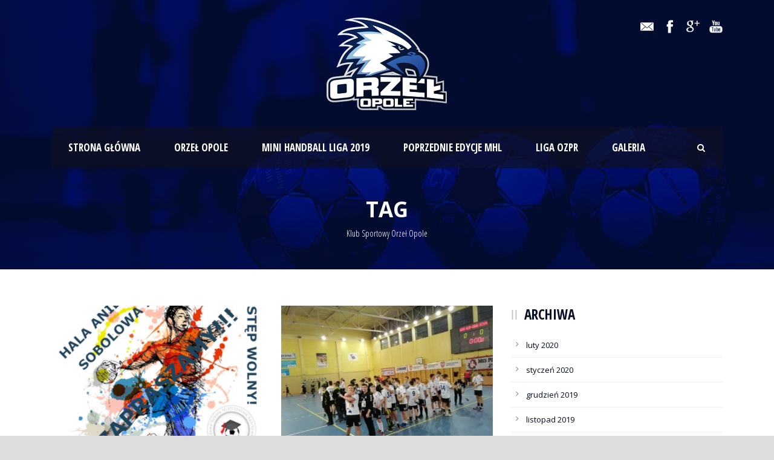

--- FILE ---
content_type: text/html; charset=UTF-8
request_url: https://orzelopole.pl/tag/klub-sportowy-orzel-opole/
body_size: 11522
content:
<!DOCTYPE html>
<!--[if IE 7]><html class="ie ie7 ltie8 ltie9" lang="pl-PL"
 xmlns:fb="http://ogp.me/ns/fb#"><![endif]-->
<!--[if IE 8]><html class="ie ie8 ltie9" lang="pl-PL"
 xmlns:fb="http://ogp.me/ns/fb#"><![endif]-->
<!--[if !(IE 7) | !(IE 8)  ]><!-->
<html lang="pl-PL"
 xmlns:fb="http://ogp.me/ns/fb#">
<!--<![endif]-->

<head>
	<meta charset="UTF-8" />
	<meta name="viewport" content="initial-scale = 1.0" />	<title>Orzeł Opole &#8211; Opolski klub piłki ręcznej  Archiwa: Klub Sportowy Orzeł Opole - Orzeł Opole - Opolski klub piłki ręcznej</title>
	<link rel="pingback" href="https://orzelopole.pl/xmlrpc.php" />
	
	<meta name='robots' content='index, follow, max-image-preview:large, max-snippet:-1, max-video-preview:-1' />

	<!-- This site is optimized with the Yoast SEO plugin v23.1 - https://yoast.com/wordpress/plugins/seo/ -->
	<link rel="canonical" href="https://orzelopole.pl/tag/klub-sportowy-orzel-opole/" />
	<meta property="og:locale" content="pl_PL" />
	<meta property="og:type" content="article" />
	<meta property="og:title" content="Archiwa: Klub Sportowy Orzeł Opole - Orzeł Opole - Opolski klub piłki ręcznej" />
	<meta property="og:url" content="https://orzelopole.pl/tag/klub-sportowy-orzel-opole/" />
	<meta property="og:site_name" content="Orzeł Opole - Opolski klub piłki ręcznej" />
	<meta name="twitter:card" content="summary_large_image" />
	<script type="application/ld+json" class="yoast-schema-graph">{"@context":"https://schema.org","@graph":[{"@type":"CollectionPage","@id":"https://orzelopole.pl/tag/klub-sportowy-orzel-opole/","url":"https://orzelopole.pl/tag/klub-sportowy-orzel-opole/","name":"Archiwa: Klub Sportowy Orzeł Opole - Orzeł Opole - Opolski klub piłki ręcznej","isPartOf":{"@id":"https://orzelopole.pl/#website"},"primaryImageOfPage":{"@id":"https://orzelopole.pl/tag/klub-sportowy-orzel-opole/#primaryimage"},"image":{"@id":"https://orzelopole.pl/tag/klub-sportowy-orzel-opole/#primaryimage"},"thumbnailUrl":"https://orzelopole.pl/wp-content/uploads/2020/01/LODZ_2.jpg","breadcrumb":{"@id":"https://orzelopole.pl/tag/klub-sportowy-orzel-opole/#breadcrumb"},"inLanguage":"pl-PL"},{"@type":"ImageObject","inLanguage":"pl-PL","@id":"https://orzelopole.pl/tag/klub-sportowy-orzel-opole/#primaryimage","url":"https://orzelopole.pl/wp-content/uploads/2020/01/LODZ_2.jpg","contentUrl":"https://orzelopole.pl/wp-content/uploads/2020/01/LODZ_2.jpg","width":650,"height":919,"caption":"Noworoczny Turniej w Lodzi"},{"@type":"BreadcrumbList","@id":"https://orzelopole.pl/tag/klub-sportowy-orzel-opole/#breadcrumb","itemListElement":[{"@type":"ListItem","position":1,"name":"Strona główna","item":"https://orzelopole.pl/"},{"@type":"ListItem","position":2,"name":"Klub Sportowy Orzeł Opole"}]},{"@type":"WebSite","@id":"https://orzelopole.pl/#website","url":"https://orzelopole.pl/","name":"Orzeł Opole - Opolski klub piłki ręcznej","description":"Młodzieżowy klub piłki ręcznej działający w oparciu o strategię rozwoju szczypiorniaka na Opolszczyźnie.","potentialAction":[{"@type":"SearchAction","target":{"@type":"EntryPoint","urlTemplate":"https://orzelopole.pl/?s={search_term_string}"},"query-input":"required name=search_term_string"}],"inLanguage":"pl-PL"}]}</script>
	<!-- / Yoast SEO plugin. -->


<link rel='dns-prefetch' href='//fonts.googleapis.com' />
<link rel="alternate" type="application/rss+xml" title="Orzeł Opole - Opolski klub piłki ręcznej &raquo; Kanał z wpisami" href="https://orzelopole.pl/feed/" />
<link rel="alternate" type="application/rss+xml" title="Orzeł Opole - Opolski klub piłki ręcznej &raquo; Kanał z komentarzami" href="https://orzelopole.pl/comments/feed/" />
<link rel="alternate" type="application/rss+xml" title="Orzeł Opole - Opolski klub piłki ręcznej &raquo; Kanał z wpisami otagowanymi jako Klub Sportowy Orzeł Opole" href="https://orzelopole.pl/tag/klub-sportowy-orzel-opole/feed/" />
<script type="text/javascript">
/* <![CDATA[ */
window._wpemojiSettings = {"baseUrl":"https:\/\/s.w.org\/images\/core\/emoji\/15.0.3\/72x72\/","ext":".png","svgUrl":"https:\/\/s.w.org\/images\/core\/emoji\/15.0.3\/svg\/","svgExt":".svg","source":{"concatemoji":"https:\/\/orzelopole.pl\/wp-includes\/js\/wp-emoji-release.min.js?ver=6.6.4"}};
/*! This file is auto-generated */
!function(i,n){var o,s,e;function c(e){try{var t={supportTests:e,timestamp:(new Date).valueOf()};sessionStorage.setItem(o,JSON.stringify(t))}catch(e){}}function p(e,t,n){e.clearRect(0,0,e.canvas.width,e.canvas.height),e.fillText(t,0,0);var t=new Uint32Array(e.getImageData(0,0,e.canvas.width,e.canvas.height).data),r=(e.clearRect(0,0,e.canvas.width,e.canvas.height),e.fillText(n,0,0),new Uint32Array(e.getImageData(0,0,e.canvas.width,e.canvas.height).data));return t.every(function(e,t){return e===r[t]})}function u(e,t,n){switch(t){case"flag":return n(e,"\ud83c\udff3\ufe0f\u200d\u26a7\ufe0f","\ud83c\udff3\ufe0f\u200b\u26a7\ufe0f")?!1:!n(e,"\ud83c\uddfa\ud83c\uddf3","\ud83c\uddfa\u200b\ud83c\uddf3")&&!n(e,"\ud83c\udff4\udb40\udc67\udb40\udc62\udb40\udc65\udb40\udc6e\udb40\udc67\udb40\udc7f","\ud83c\udff4\u200b\udb40\udc67\u200b\udb40\udc62\u200b\udb40\udc65\u200b\udb40\udc6e\u200b\udb40\udc67\u200b\udb40\udc7f");case"emoji":return!n(e,"\ud83d\udc26\u200d\u2b1b","\ud83d\udc26\u200b\u2b1b")}return!1}function f(e,t,n){var r="undefined"!=typeof WorkerGlobalScope&&self instanceof WorkerGlobalScope?new OffscreenCanvas(300,150):i.createElement("canvas"),a=r.getContext("2d",{willReadFrequently:!0}),o=(a.textBaseline="top",a.font="600 32px Arial",{});return e.forEach(function(e){o[e]=t(a,e,n)}),o}function t(e){var t=i.createElement("script");t.src=e,t.defer=!0,i.head.appendChild(t)}"undefined"!=typeof Promise&&(o="wpEmojiSettingsSupports",s=["flag","emoji"],n.supports={everything:!0,everythingExceptFlag:!0},e=new Promise(function(e){i.addEventListener("DOMContentLoaded",e,{once:!0})}),new Promise(function(t){var n=function(){try{var e=JSON.parse(sessionStorage.getItem(o));if("object"==typeof e&&"number"==typeof e.timestamp&&(new Date).valueOf()<e.timestamp+604800&&"object"==typeof e.supportTests)return e.supportTests}catch(e){}return null}();if(!n){if("undefined"!=typeof Worker&&"undefined"!=typeof OffscreenCanvas&&"undefined"!=typeof URL&&URL.createObjectURL&&"undefined"!=typeof Blob)try{var e="postMessage("+f.toString()+"("+[JSON.stringify(s),u.toString(),p.toString()].join(",")+"));",r=new Blob([e],{type:"text/javascript"}),a=new Worker(URL.createObjectURL(r),{name:"wpTestEmojiSupports"});return void(a.onmessage=function(e){c(n=e.data),a.terminate(),t(n)})}catch(e){}c(n=f(s,u,p))}t(n)}).then(function(e){for(var t in e)n.supports[t]=e[t],n.supports.everything=n.supports.everything&&n.supports[t],"flag"!==t&&(n.supports.everythingExceptFlag=n.supports.everythingExceptFlag&&n.supports[t]);n.supports.everythingExceptFlag=n.supports.everythingExceptFlag&&!n.supports.flag,n.DOMReady=!1,n.readyCallback=function(){n.DOMReady=!0}}).then(function(){return e}).then(function(){var e;n.supports.everything||(n.readyCallback(),(e=n.source||{}).concatemoji?t(e.concatemoji):e.wpemoji&&e.twemoji&&(t(e.twemoji),t(e.wpemoji)))}))}((window,document),window._wpemojiSettings);
/* ]]> */
</script>
<style id='wp-emoji-styles-inline-css' type='text/css'>

	img.wp-smiley, img.emoji {
		display: inline !important;
		border: none !important;
		box-shadow: none !important;
		height: 1em !important;
		width: 1em !important;
		margin: 0 0.07em !important;
		vertical-align: -0.1em !important;
		background: none !important;
		padding: 0 !important;
	}
</style>
<link rel='stylesheet' id='wp-block-library-css' href='https://orzelopole.pl/wp-includes/css/dist/block-library/style.min.css?ver=6.6.4' type='text/css' media='all' />
<style id='classic-theme-styles-inline-css' type='text/css'>
/*! This file is auto-generated */
.wp-block-button__link{color:#fff;background-color:#32373c;border-radius:9999px;box-shadow:none;text-decoration:none;padding:calc(.667em + 2px) calc(1.333em + 2px);font-size:1.125em}.wp-block-file__button{background:#32373c;color:#fff;text-decoration:none}
</style>
<style id='global-styles-inline-css' type='text/css'>
:root{--wp--preset--aspect-ratio--square: 1;--wp--preset--aspect-ratio--4-3: 4/3;--wp--preset--aspect-ratio--3-4: 3/4;--wp--preset--aspect-ratio--3-2: 3/2;--wp--preset--aspect-ratio--2-3: 2/3;--wp--preset--aspect-ratio--16-9: 16/9;--wp--preset--aspect-ratio--9-16: 9/16;--wp--preset--color--black: #000000;--wp--preset--color--cyan-bluish-gray: #abb8c3;--wp--preset--color--white: #ffffff;--wp--preset--color--pale-pink: #f78da7;--wp--preset--color--vivid-red: #cf2e2e;--wp--preset--color--luminous-vivid-orange: #ff6900;--wp--preset--color--luminous-vivid-amber: #fcb900;--wp--preset--color--light-green-cyan: #7bdcb5;--wp--preset--color--vivid-green-cyan: #00d084;--wp--preset--color--pale-cyan-blue: #8ed1fc;--wp--preset--color--vivid-cyan-blue: #0693e3;--wp--preset--color--vivid-purple: #9b51e0;--wp--preset--gradient--vivid-cyan-blue-to-vivid-purple: linear-gradient(135deg,rgba(6,147,227,1) 0%,rgb(155,81,224) 100%);--wp--preset--gradient--light-green-cyan-to-vivid-green-cyan: linear-gradient(135deg,rgb(122,220,180) 0%,rgb(0,208,130) 100%);--wp--preset--gradient--luminous-vivid-amber-to-luminous-vivid-orange: linear-gradient(135deg,rgba(252,185,0,1) 0%,rgba(255,105,0,1) 100%);--wp--preset--gradient--luminous-vivid-orange-to-vivid-red: linear-gradient(135deg,rgba(255,105,0,1) 0%,rgb(207,46,46) 100%);--wp--preset--gradient--very-light-gray-to-cyan-bluish-gray: linear-gradient(135deg,rgb(238,238,238) 0%,rgb(169,184,195) 100%);--wp--preset--gradient--cool-to-warm-spectrum: linear-gradient(135deg,rgb(74,234,220) 0%,rgb(151,120,209) 20%,rgb(207,42,186) 40%,rgb(238,44,130) 60%,rgb(251,105,98) 80%,rgb(254,248,76) 100%);--wp--preset--gradient--blush-light-purple: linear-gradient(135deg,rgb(255,206,236) 0%,rgb(152,150,240) 100%);--wp--preset--gradient--blush-bordeaux: linear-gradient(135deg,rgb(254,205,165) 0%,rgb(254,45,45) 50%,rgb(107,0,62) 100%);--wp--preset--gradient--luminous-dusk: linear-gradient(135deg,rgb(255,203,112) 0%,rgb(199,81,192) 50%,rgb(65,88,208) 100%);--wp--preset--gradient--pale-ocean: linear-gradient(135deg,rgb(255,245,203) 0%,rgb(182,227,212) 50%,rgb(51,167,181) 100%);--wp--preset--gradient--electric-grass: linear-gradient(135deg,rgb(202,248,128) 0%,rgb(113,206,126) 100%);--wp--preset--gradient--midnight: linear-gradient(135deg,rgb(2,3,129) 0%,rgb(40,116,252) 100%);--wp--preset--font-size--small: 13px;--wp--preset--font-size--medium: 20px;--wp--preset--font-size--large: 36px;--wp--preset--font-size--x-large: 42px;--wp--preset--spacing--20: 0.44rem;--wp--preset--spacing--30: 0.67rem;--wp--preset--spacing--40: 1rem;--wp--preset--spacing--50: 1.5rem;--wp--preset--spacing--60: 2.25rem;--wp--preset--spacing--70: 3.38rem;--wp--preset--spacing--80: 5.06rem;--wp--preset--shadow--natural: 6px 6px 9px rgba(0, 0, 0, 0.2);--wp--preset--shadow--deep: 12px 12px 50px rgba(0, 0, 0, 0.4);--wp--preset--shadow--sharp: 6px 6px 0px rgba(0, 0, 0, 0.2);--wp--preset--shadow--outlined: 6px 6px 0px -3px rgba(255, 255, 255, 1), 6px 6px rgba(0, 0, 0, 1);--wp--preset--shadow--crisp: 6px 6px 0px rgba(0, 0, 0, 1);}:where(.is-layout-flex){gap: 0.5em;}:where(.is-layout-grid){gap: 0.5em;}body .is-layout-flex{display: flex;}.is-layout-flex{flex-wrap: wrap;align-items: center;}.is-layout-flex > :is(*, div){margin: 0;}body .is-layout-grid{display: grid;}.is-layout-grid > :is(*, div){margin: 0;}:where(.wp-block-columns.is-layout-flex){gap: 2em;}:where(.wp-block-columns.is-layout-grid){gap: 2em;}:where(.wp-block-post-template.is-layout-flex){gap: 1.25em;}:where(.wp-block-post-template.is-layout-grid){gap: 1.25em;}.has-black-color{color: var(--wp--preset--color--black) !important;}.has-cyan-bluish-gray-color{color: var(--wp--preset--color--cyan-bluish-gray) !important;}.has-white-color{color: var(--wp--preset--color--white) !important;}.has-pale-pink-color{color: var(--wp--preset--color--pale-pink) !important;}.has-vivid-red-color{color: var(--wp--preset--color--vivid-red) !important;}.has-luminous-vivid-orange-color{color: var(--wp--preset--color--luminous-vivid-orange) !important;}.has-luminous-vivid-amber-color{color: var(--wp--preset--color--luminous-vivid-amber) !important;}.has-light-green-cyan-color{color: var(--wp--preset--color--light-green-cyan) !important;}.has-vivid-green-cyan-color{color: var(--wp--preset--color--vivid-green-cyan) !important;}.has-pale-cyan-blue-color{color: var(--wp--preset--color--pale-cyan-blue) !important;}.has-vivid-cyan-blue-color{color: var(--wp--preset--color--vivid-cyan-blue) !important;}.has-vivid-purple-color{color: var(--wp--preset--color--vivid-purple) !important;}.has-black-background-color{background-color: var(--wp--preset--color--black) !important;}.has-cyan-bluish-gray-background-color{background-color: var(--wp--preset--color--cyan-bluish-gray) !important;}.has-white-background-color{background-color: var(--wp--preset--color--white) !important;}.has-pale-pink-background-color{background-color: var(--wp--preset--color--pale-pink) !important;}.has-vivid-red-background-color{background-color: var(--wp--preset--color--vivid-red) !important;}.has-luminous-vivid-orange-background-color{background-color: var(--wp--preset--color--luminous-vivid-orange) !important;}.has-luminous-vivid-amber-background-color{background-color: var(--wp--preset--color--luminous-vivid-amber) !important;}.has-light-green-cyan-background-color{background-color: var(--wp--preset--color--light-green-cyan) !important;}.has-vivid-green-cyan-background-color{background-color: var(--wp--preset--color--vivid-green-cyan) !important;}.has-pale-cyan-blue-background-color{background-color: var(--wp--preset--color--pale-cyan-blue) !important;}.has-vivid-cyan-blue-background-color{background-color: var(--wp--preset--color--vivid-cyan-blue) !important;}.has-vivid-purple-background-color{background-color: var(--wp--preset--color--vivid-purple) !important;}.has-black-border-color{border-color: var(--wp--preset--color--black) !important;}.has-cyan-bluish-gray-border-color{border-color: var(--wp--preset--color--cyan-bluish-gray) !important;}.has-white-border-color{border-color: var(--wp--preset--color--white) !important;}.has-pale-pink-border-color{border-color: var(--wp--preset--color--pale-pink) !important;}.has-vivid-red-border-color{border-color: var(--wp--preset--color--vivid-red) !important;}.has-luminous-vivid-orange-border-color{border-color: var(--wp--preset--color--luminous-vivid-orange) !important;}.has-luminous-vivid-amber-border-color{border-color: var(--wp--preset--color--luminous-vivid-amber) !important;}.has-light-green-cyan-border-color{border-color: var(--wp--preset--color--light-green-cyan) !important;}.has-vivid-green-cyan-border-color{border-color: var(--wp--preset--color--vivid-green-cyan) !important;}.has-pale-cyan-blue-border-color{border-color: var(--wp--preset--color--pale-cyan-blue) !important;}.has-vivid-cyan-blue-border-color{border-color: var(--wp--preset--color--vivid-cyan-blue) !important;}.has-vivid-purple-border-color{border-color: var(--wp--preset--color--vivid-purple) !important;}.has-vivid-cyan-blue-to-vivid-purple-gradient-background{background: var(--wp--preset--gradient--vivid-cyan-blue-to-vivid-purple) !important;}.has-light-green-cyan-to-vivid-green-cyan-gradient-background{background: var(--wp--preset--gradient--light-green-cyan-to-vivid-green-cyan) !important;}.has-luminous-vivid-amber-to-luminous-vivid-orange-gradient-background{background: var(--wp--preset--gradient--luminous-vivid-amber-to-luminous-vivid-orange) !important;}.has-luminous-vivid-orange-to-vivid-red-gradient-background{background: var(--wp--preset--gradient--luminous-vivid-orange-to-vivid-red) !important;}.has-very-light-gray-to-cyan-bluish-gray-gradient-background{background: var(--wp--preset--gradient--very-light-gray-to-cyan-bluish-gray) !important;}.has-cool-to-warm-spectrum-gradient-background{background: var(--wp--preset--gradient--cool-to-warm-spectrum) !important;}.has-blush-light-purple-gradient-background{background: var(--wp--preset--gradient--blush-light-purple) !important;}.has-blush-bordeaux-gradient-background{background: var(--wp--preset--gradient--blush-bordeaux) !important;}.has-luminous-dusk-gradient-background{background: var(--wp--preset--gradient--luminous-dusk) !important;}.has-pale-ocean-gradient-background{background: var(--wp--preset--gradient--pale-ocean) !important;}.has-electric-grass-gradient-background{background: var(--wp--preset--gradient--electric-grass) !important;}.has-midnight-gradient-background{background: var(--wp--preset--gradient--midnight) !important;}.has-small-font-size{font-size: var(--wp--preset--font-size--small) !important;}.has-medium-font-size{font-size: var(--wp--preset--font-size--medium) !important;}.has-large-font-size{font-size: var(--wp--preset--font-size--large) !important;}.has-x-large-font-size{font-size: var(--wp--preset--font-size--x-large) !important;}
:where(.wp-block-post-template.is-layout-flex){gap: 1.25em;}:where(.wp-block-post-template.is-layout-grid){gap: 1.25em;}
:where(.wp-block-columns.is-layout-flex){gap: 2em;}:where(.wp-block-columns.is-layout-grid){gap: 2em;}
:root :where(.wp-block-pullquote){font-size: 1.5em;line-height: 1.6;}
</style>
<link rel='stylesheet' id='contact-form-7-css' href='https://orzelopole.pl/wp-content/plugins/contact-form-7/includes/css/styles.css?ver=5.9.8' type='text/css' media='all' />
<link rel='stylesheet' id='dashicons-css' href='https://orzelopole.pl/wp-includes/css/dashicons.min.css?ver=6.6.4' type='text/css' media='all' />
<link rel='stylesheet' id='sportspress-general-css' href='//orzelopole.pl/wp-content/plugins/sportspress/assets/css/sportspress.css?ver=2.7.22' type='text/css' media='all' />
<link rel='stylesheet' id='sportspress-icons-css' href='//orzelopole.pl/wp-content/plugins/sportspress/assets/css/icons.css?ver=2.7' type='text/css' media='all' />
<link rel='stylesheet' id='sportspress-roboto-css' href='//fonts.googleapis.com/css?family=Roboto%3A400%2C500&#038;subset=cyrillic%2Ccyrillic-ext%2Cgreek%2Cgreek-ext%2Clatin-ext%2Cvietnamese&#038;ver=2.7' type='text/css' media='all' />
<link rel='stylesheet' id='sportspress-style-css' href='//orzelopole.pl/wp-content/plugins/sportspress/assets/css/sportspress-style.css?ver=2.7' type='text/css' media='all' />
<link rel='stylesheet' id='sportspress-style-ltr-css' href='//orzelopole.pl/wp-content/plugins/sportspress/assets/css/sportspress-style-ltr.css?ver=2.7' type='text/css' media='all' />
<link rel='stylesheet' id='style-css' href='https://orzelopole.pl/wp-content/themes/realsoccer/style.css?ver=6.6.4' type='text/css' media='all' />
<link rel='stylesheet' id='Open-Sans-Condensed-google-font-css' href='https://fonts.googleapis.com/css?family=Open+Sans+Condensed%3A300%2C300italic%2C700&#038;subset=greek%2Ccyrillic-ext%2Ccyrillic%2Clatin%2Clatin-ext%2Cvietnamese%2Cgreek-ext&#038;ver=6.6.4' type='text/css' media='all' />
<link rel='stylesheet' id='Open-Sans-google-font-css' href='https://fonts.googleapis.com/css?family=Open+Sans%3A300%2C300italic%2Cregular%2Citalic%2C600%2C600italic%2C700%2C700italic%2C800%2C800italic&#038;subset=greek%2Ccyrillic-ext%2Ccyrillic%2Clatin%2Clatin-ext%2Cvietnamese%2Cgreek-ext&#038;ver=6.6.4' type='text/css' media='all' />
<link rel='stylesheet' id='ABeeZee-google-font-css' href='https://fonts.googleapis.com/css?family=ABeeZee%3Aregular%2Citalic&#038;subset=latin&#038;ver=6.6.4' type='text/css' media='all' />
<link rel='stylesheet' id='superfish-css' href='https://orzelopole.pl/wp-content/themes/realsoccer/plugins/superfish/css/superfish.css?ver=6.6.4' type='text/css' media='all' />
<link rel='stylesheet' id='dlmenu-css' href='https://orzelopole.pl/wp-content/themes/realsoccer/plugins/dl-menu/component.css?ver=6.6.4' type='text/css' media='all' />
<link rel='stylesheet' id='font-awesome-css' href='https://orzelopole.pl/wp-content/themes/realsoccer/plugins/font-awesome/css/font-awesome.min.css?ver=6.6.4' type='text/css' media='all' />
<!--[if lt IE 8]>
<link rel='stylesheet' id='font-awesome-ie7-css' href='https://orzelopole.pl/wp-content/themes/realsoccer/plugins/font-awesome/css/font-awesome-ie7.min.css?ver=6.6.4' type='text/css' media='all' />
<![endif]-->
<link rel='stylesheet' id='jquery-fancybox-css' href='https://orzelopole.pl/wp-content/themes/realsoccer/plugins/fancybox/jquery.fancybox.css?ver=6.6.4' type='text/css' media='all' />
<link rel='stylesheet' id='realsoccer_flexslider-css' href='https://orzelopole.pl/wp-content/themes/realsoccer/plugins/flexslider/flexslider.css?ver=6.6.4' type='text/css' media='all' />
<link rel='stylesheet' id='style-responsive-css' href='https://orzelopole.pl/wp-content/themes/realsoccer/stylesheet/style-responsive.css?ver=6.6.4' type='text/css' media='all' />
<link rel='stylesheet' id='style-custom-css' href='https://orzelopole.pl/wp-content/themes/realsoccer/stylesheet/style-custom.css?ver=6.6.4' type='text/css' media='all' />
<link rel='stylesheet' id='ms-main-css' href='https://orzelopole.pl/wp-content/plugins/masterslider/public/assets/css/masterslider.main.css?ver=2.25.4' type='text/css' media='all' />
<link rel='stylesheet' id='ms-custom-css' href='https://orzelopole.pl/wp-content/uploads/masterslider/custom.css?ver=4.2' type='text/css' media='all' />
<style type="text/css"> /* SportsPress Frontend CSS */ .sp-event-calendar tbody td a,.sp-event-calendar tbody td a:hover{background: none;}.sp-data-table th,.sp-calendar th,.sp-data-table tfoot,.sp-calendar tfoot,.sp-button,.sp-heading{background:#0e2440 !important}.sp-calendar tbody a{color:#0e2440 !important}.sp-data-table tbody,.sp-calendar tbody{background: #eae5e0 !important}.sp-data-table tbody,.sp-calendar tbody{color: #0e2440 !important}.sp-data-table th,.sp-data-table th a,.sp-data-table tfoot,.sp-data-table tfoot a,.sp-calendar th,.sp-calendar th a,.sp-calendar tfoot,.sp-calendar tfoot a,.sp-button,.sp-heading{color: #ffffff !important}.sp-data-table tbody a,.sp-data-table tbody a:hover,.sp-calendar tbody a:focus{color: #2b6291 !important}.sp-highlight,.sp-calendar td#today{background: #fffffe !important}.sp-data-table th,.sp-template-countdown .sp-event-venue,.sp-template-countdown .sp-event-league,.sp-template-gallery .gallery-caption{background:#0e2440 !important}.sp-data-table th,.sp-template-countdown .sp-event-venue,.sp-template-countdown .sp-event-league,.sp-template-gallery .gallery-caption{border-color:#000a26 !important}.sp-table-caption,.sp-data-table,.sp-data-table tfoot,.sp-template .sp-view-all-link,.sp-template-gallery .sp-gallery-group-name,.sp-template-gallery .sp-gallery-wrapper,.sp-template-countdown .sp-event-name,.sp-countdown time,.sp-template-details dl,.sp-event-statistics .sp-statistic-bar,.sp-tournament-bracket .sp-team-name,.sp-profile-selector{background:#eae5e0 !important}.sp-table-caption,.sp-data-table,.sp-data-table td,.sp-template .sp-view-all-link,.sp-template-gallery .sp-gallery-group-name,.sp-template-gallery .sp-gallery-wrapper,.sp-template-countdown .sp-event-name,.sp-countdown time,.sp-countdown span,.sp-template-details dl,.sp-event-statistics .sp-statistic-bar,.sp-tournament-bracket thead th,.sp-tournament-bracket .sp-team-name,.sp-tournament-bracket .sp-event,.sp-profile-selector{border-color:#d0cbc6 !important}.sp-tournament-bracket .sp-team .sp-team-name:before{border-left-color:#d0cbc6 !important;border-right-color:#d0cbc6 !important}.sp-data-table .sp-highlight,.sp-data-table .highlighted td,.sp-template-scoreboard td:hover{background:#e4dfda !important}.sp-template *,.sp-data-table *,.sp-table-caption,.sp-data-table tfoot a:hover,.sp-template .sp-view-all-link a:hover,.sp-template-gallery .sp-gallery-group-name,.sp-template-details dd,.sp-template-event-logos .sp-team-result,.sp-template-event-blocks .sp-event-results,.sp-template-scoreboard a,.sp-template-scoreboard a:hover,.sp-tournament-bracket,.sp-tournament-bracket .sp-event .sp-event-title:hover,.sp-tournament-bracket .sp-event .sp-event-title:hover *{color:#0e2440 !important}.sp-template .sp-view-all-link a,.sp-countdown span small,.sp-template-event-calendar tfoot a,.sp-template-event-blocks .sp-event-date,.sp-template-details dt,.sp-template-scoreboard .sp-scoreboard-date,.sp-tournament-bracket th,.sp-tournament-bracket .sp-event .sp-event-title,.sp-template-scoreboard .sp-scoreboard-date,.sp-tournament-bracket .sp-event .sp-event-title *{color:rgba(14,36,64,0.5) !important}.sp-data-table th,.sp-template-countdown .sp-event-venue,.sp-template-countdown .sp-event-league,.sp-template-gallery .gallery-item a,.sp-template-gallery .gallery-caption,.sp-template-scoreboard .sp-scoreboard-nav,.sp-tournament-bracket .sp-team-name:hover,.sp-tournament-bracket thead th,.sp-tournament-bracket .sp-heading{color:#ffffff !important}.sp-template a,.sp-data-table a,.sp-tab-menu-item-active a, .sp-tab-menu-item-active a:hover,.sp-template .sp-message{color:#2b6291 !important}.sp-template-gallery .gallery-caption strong,.sp-tournament-bracket .sp-team-name:hover,.sp-template-scoreboard .sp-scoreboard-nav,.sp-tournament-bracket .sp-heading{background:#2b6291 !important}.sp-tournament-bracket .sp-team-name:hover,.sp-tournament-bracket .sp-heading,.sp-tab-menu-item-active a, .sp-tab-menu-item-active a:hover,.sp-template .sp-message{border-color:#2b6291 !important}</style><script type="text/javascript" src="https://orzelopole.pl/wp-includes/js/jquery/jquery.min.js?ver=3.7.1" id="jquery-core-js"></script>
<script type="text/javascript" src="https://orzelopole.pl/wp-includes/js/jquery/jquery-migrate.min.js?ver=3.4.1" id="jquery-migrate-js"></script>
<script type="text/javascript" src="https://orzelopole.pl/wp-content/plugins/wp-retina-2x/app/picturefill.min.js?ver=1720435295" id="wr2x-picturefill-js-js"></script>
<link rel="EditURI" type="application/rsd+xml" title="RSD" href="https://orzelopole.pl/xmlrpc.php?rsd" />
<meta property="fb:app_id" content="436723769855090"/><script>var ms_grabbing_curosr='https://orzelopole.pl/wp-content/plugins/masterslider/public/assets/css/common/grabbing.cur',ms_grab_curosr='https://orzelopole.pl/wp-content/plugins/masterslider/public/assets/css/common/grab.cur';</script>
<meta name="generator" content="MasterSlider 2.25.4 - Responsive Touch Image Slider" />
<link rel="shortcut icon" href="https://orzelopole.pl/wp-content/uploads/2015/11/favico.png" type="image/x-icon" /><!-- load the script for older ie version -->
<!--[if lt IE 9]>
<script src="https://orzelopole.pl/wp-content/themes/realsoccer/javascript/html5.js" type="text/javascript"></script>
<script src="https://orzelopole.pl/wp-content/themes/realsoccer/plugins/easy-pie-chart/excanvas.js" type="text/javascript"></script>
<![endif]-->
<style type="text/css">.recentcomments a{display:inline !important;padding:0 !important;margin:0 !important;}</style></head>

<body data-rsssl=1 class="archive tag tag-klub-sportowy-orzel-opole tag-503 _masterslider _msp_version_2.25.4">
<div class="body-wrapper  float-menu realsoccer-header-style-1" data-home="https://orzelopole.pl" >
		<header class="gdlr-header-wrapper "  >
		<!-- top navigation -->
				<div class="top-navigation-wrapper">
			<div class="top-navigation-container container">
				<div class="top-navigation-left">
					<div class="top-navigation-left-text">
					<!--<a href="http://www.pegosa.pl/"><img src="https://orzelopole.pl/top-bar/pego.png" alt="agencja marketingu pego opole" /></a><a href="http://www.predatorsport.pl"><img src="https://orzelopole.pl/top-bar/predator.png" alt="stroje do piłki recznej predator" /></a>-->					</div>
				</div>
				<div class="top-navigation-right">
					<div class="top-social-wrapper">
						<div class="social-icon">
<a href="mailto:kontakt@orzelopole.pl" target="_blank" >
<img width="32" height="32" src="https://orzelopole.pl/wp-content/themes/realsoccer/images/light/social-icon/email.png" alt="Email" />
</a>
</div>
<div class="social-icon">
<a href="https://www.facebook.com/KlubOrzelOpole/" target="_blank" >
<img width="32" height="32" src="https://orzelopole.pl/wp-content/themes/realsoccer/images/light/social-icon/facebook.png" alt="Facebook" />
</a>
</div>
<div class="social-icon">
<a href="https://plus.google.com/u/0/117524711901485528552" target="_blank" >
<img width="32" height="32" src="https://orzelopole.pl/wp-content/themes/realsoccer/images/light/social-icon/google-plus.png" alt="Google Plus" />
</a>
</div>
<div class="social-icon">
<a href="https://www.youtube.com/channel/UCDtIGDxTvsiaa0RUulLngYA" target="_blank" >
<img width="32" height="32" src="https://orzelopole.pl/wp-content/themes/realsoccer/images/light/social-icon/youtube.png" alt="Youtube" />
</a>
</div>
<div class="clear"></div>					</div>						
				</div>
				<div class="clear"></div>
			</div>
		</div>
				
		<!-- logo -->
		<div class="gdlr-header-inner">
			<div class="gdlr-header-container container">
				<!-- logo -->
				<div class="gdlr-logo">
					<a href="https://orzelopole.pl" >
						<img src="https://orzelopole.pl/wp-content/uploads/2015/11/logo-orzel-opole1.png" alt="orzel opole" width="244" height="154" />						
					</a>
					<div class="gdlr-responsive-navigation dl-menuwrapper" id="gdlr-responsive-navigation" ><button class="dl-trigger">Open Menu</button><ul id="menu-menu-glowne" class="dl-menu gdlr-main-mobile-menu"><li id="menu-item-3700" class="menu-item menu-item-type-post_type menu-item-object-page menu-item-home menu-item-3700"><a href="https://orzelopole.pl/">Strona główna</a></li>
<li id="menu-item-4007" class="menu-item menu-item-type-post_type menu-item-object-page menu-item-has-children menu-item-4007"><a href="https://orzelopole.pl/akademia-orzel-opole/">Orzeł Opole</a>
<ul class="dl-submenu">
	<li id="menu-item-6338" class="menu-item menu-item-type-post_type menu-item-object-page menu-item-6338"><a href="https://orzelopole.pl/akademia-orzel-opole/zawodnicy/">Zawodnicy</a></li>
	<li id="menu-item-6349" class="menu-item menu-item-type-post_type menu-item-object-page menu-item-6349"><a href="https://orzelopole.pl/akademia-orzel-opole/sztab-trenerski/">Sztab trenerski</a></li>
</ul>
</li>
<li id="menu-item-8628" class="menu-item menu-item-type-post_type menu-item-object-page menu-item-has-children menu-item-8628"><a href="https://orzelopole.pl/mini-handball-liga-2019/">Mini Handball Liga 2019</a>
<ul class="dl-submenu">
	<li id="menu-item-8630" class="menu-item menu-item-type-post_type menu-item-object-page menu-item-8630"><a href="https://orzelopole.pl/mini-handball-liga-2019/">Mini Handball Liga 2019</a></li>
	<li id="menu-item-8629" class="menu-item menu-item-type-post_type menu-item-object-page menu-item-8629"><a href="https://orzelopole.pl/mini-handball-liga-2019/kalendarz-wyniki-edycja-2019/">Kalendarz i wyniki – edycja 2019</a></li>
</ul>
</li>
<li id="menu-item-6036" class="menu-item menu-item-type-post_type menu-item-object-page menu-item-has-children menu-item-6036"><a href="https://orzelopole.pl/poprzednie-edycje-mhl/">Poprzednie edycje MHL</a>
<ul class="dl-submenu">
	<li id="menu-item-7843" class="menu-item menu-item-type-post_type menu-item-object-page menu-item-has-children menu-item-7843"><a href="https://orzelopole.pl/mini-handball-liga-2018/">Edycja 2018</a>
	<ul class="dl-submenu">
		<li id="menu-item-7848" class="menu-item menu-item-type-post_type menu-item-object-page menu-item-7848"><a href="https://orzelopole.pl/mini-handball-liga-2018/">Mini Handball Liga 2018</a></li>
		<li id="menu-item-7851" class="menu-item menu-item-type-post_type menu-item-object-page menu-item-7851"><a href="https://orzelopole.pl/mini-handball-liga-2018/kalendarz-wyniki-edycja-2018/">Kalendarz i wyniki – edycja 2018</a></li>
	</ul>
</li>
	<li id="menu-item-7841" class="menu-item menu-item-type-post_type menu-item-object-page menu-item-has-children menu-item-7841"><a href="https://orzelopole.pl/poprzednie-edycje-mhl/mini-handball-liga-2017/">Edycja 2017</a>
	<ul class="dl-submenu">
		<li id="menu-item-7839" class="menu-item menu-item-type-post_type menu-item-object-page menu-item-7839"><a href="https://orzelopole.pl/poprzednie-edycje-mhl/mini-handball-liga-2017/">Mini Handball Liga 2017</a></li>
		<li id="menu-item-7840" class="menu-item menu-item-type-post_type menu-item-object-page menu-item-7840"><a href="https://orzelopole.pl/poprzednie-edycje-mhl/mini-handball-liga-2017/kalendarz-i-wyniki/">Kalendarz i wyniki – edycja 2017</a></li>
	</ul>
</li>
	<li id="menu-item-6037" class="menu-item menu-item-type-post_type menu-item-object-page menu-item-has-children menu-item-6037"><a href="https://orzelopole.pl/poprzednie-edycje-mhl/pego-mini-handball-liga-2016/">Edycja 2016</a>
	<ul class="dl-submenu">
		<li id="menu-item-4010" class="menu-item menu-item-type-post_type menu-item-object-page menu-item-4010"><a href="https://orzelopole.pl/poprzednie-edycje-mhl/pego-mini-handball-liga-2016/">PEGO Mini Handball Liga – edycja 2016</a></li>
		<li id="menu-item-6237" class="menu-item menu-item-type-post_type menu-item-object-page menu-item-6237"><a href="https://orzelopole.pl/poprzednie-edycje-mhl/pego-mini-handball-liga-2016/tabela-i-wyniki-edycja-2016/">Tabela i wyniki – edycja – 2016</a></li>
	</ul>
</li>
</ul>
</li>
<li id="menu-item-6026" class="menu-item menu-item-type-post_type menu-item-object-page menu-item-has-children menu-item-6026"><a href="https://orzelopole.pl/liga-ozpr/">Liga OZPR</a>
<ul class="dl-submenu">
	<li id="menu-item-7824" class="menu-item menu-item-type-post_type menu-item-object-page menu-item-7824"><a href="https://orzelopole.pl/liga-ozpr/liga-ozpr-2017-2018-dzieci/">Liga OZPR – 2017/2018 – dzieci</a></li>
	<li id="menu-item-7823" class="menu-item menu-item-type-post_type menu-item-object-page menu-item-7823"><a href="https://orzelopole.pl/liga-ozpr/liga-ozpr-2017-2018-mlodzik/">Liga OZPR – 2017/2018 – młodzik</a></li>
	<li id="menu-item-6238" class="menu-item menu-item-type-post_type menu-item-object-page menu-item-6238"><a href="https://orzelopole.pl/liga-ozpr/liga-ozpr-sezon-20162017/">Liga OZPR – 2016/2017</a></li>
	<li id="menu-item-6239" class="menu-item menu-item-type-post_type menu-item-object-page menu-item-6239"><a href="https://orzelopole.pl/liga-ozpr/liga-ozpr-sezon-20152016/">Liga OZPR – 2015/2016</a></li>
</ul>
</li>
<li id="menu-item-4637" class="menu-item menu-item-type-post_type menu-item-object-page menu-item-4637"><a href="https://orzelopole.pl/galeria/">Galeria</a></li>
</ul></div>						
				</div>
				
				<!-- navigation -->
				<div class="gdlr-navigation-wrapper"><div class="gdlr-navigation-container container"><nav class="gdlr-navigation" id="gdlr-main-navigation" role="navigation"><ul id="menu-menu-glowne-1" class="sf-menu gdlr-main-menu"><li  class="menu-item menu-item-type-post_type menu-item-object-page menu-item-home menu-item-3700menu-item menu-item-type-post_type menu-item-object-page menu-item-home menu-item-3700 gdlr-normal-menu"><a href="https://orzelopole.pl/">Strona główna</a></li>
<li  class="menu-item menu-item-type-post_type menu-item-object-page menu-item-has-children menu-item-4007menu-item menu-item-type-post_type menu-item-object-page menu-item-has-children menu-item-4007 gdlr-normal-menu"><a href="https://orzelopole.pl/akademia-orzel-opole/">Orzeł Opole</a>
<ul class="sub-menu">
	<li  class="menu-item menu-item-type-post_type menu-item-object-page menu-item-6338"><a href="https://orzelopole.pl/akademia-orzel-opole/zawodnicy/">Zawodnicy</a></li>
	<li  class="menu-item menu-item-type-post_type menu-item-object-page menu-item-6349"><a href="https://orzelopole.pl/akademia-orzel-opole/sztab-trenerski/">Sztab trenerski</a></li>
</ul>
</li>
<li  class="menu-item menu-item-type-post_type menu-item-object-page menu-item-has-children menu-item-8628menu-item menu-item-type-post_type menu-item-object-page menu-item-has-children menu-item-8628 gdlr-normal-menu"><a href="https://orzelopole.pl/mini-handball-liga-2019/">Mini Handball Liga 2019</a>
<ul class="sub-menu">
	<li  class="menu-item menu-item-type-post_type menu-item-object-page menu-item-8630"><a href="https://orzelopole.pl/mini-handball-liga-2019/">Mini Handball Liga 2019</a></li>
	<li  class="menu-item menu-item-type-post_type menu-item-object-page menu-item-8629"><a href="https://orzelopole.pl/mini-handball-liga-2019/kalendarz-wyniki-edycja-2019/">Kalendarz i wyniki – edycja 2019</a></li>
</ul>
</li>
<li  class="menu-item menu-item-type-post_type menu-item-object-page menu-item-has-children menu-item-6036menu-item menu-item-type-post_type menu-item-object-page menu-item-has-children menu-item-6036 gdlr-normal-menu"><a href="https://orzelopole.pl/poprzednie-edycje-mhl/">Poprzednie edycje MHL</a>
<ul class="sub-menu">
	<li  class="menu-item menu-item-type-post_type menu-item-object-page menu-item-has-children menu-item-7843"><a href="https://orzelopole.pl/mini-handball-liga-2018/">Edycja 2018</a>
	<ul class="sub-menu">
		<li  class="menu-item menu-item-type-post_type menu-item-object-page menu-item-7848"><a href="https://orzelopole.pl/mini-handball-liga-2018/">Mini Handball Liga 2018</a></li>
		<li  class="menu-item menu-item-type-post_type menu-item-object-page menu-item-7851"><a href="https://orzelopole.pl/mini-handball-liga-2018/kalendarz-wyniki-edycja-2018/">Kalendarz i wyniki – edycja 2018</a></li>
	</ul>
</li>
	<li  class="menu-item menu-item-type-post_type menu-item-object-page menu-item-has-children menu-item-7841"><a href="https://orzelopole.pl/poprzednie-edycje-mhl/mini-handball-liga-2017/">Edycja 2017</a>
	<ul class="sub-menu">
		<li  class="menu-item menu-item-type-post_type menu-item-object-page menu-item-7839"><a href="https://orzelopole.pl/poprzednie-edycje-mhl/mini-handball-liga-2017/">Mini Handball Liga 2017</a></li>
		<li  class="menu-item menu-item-type-post_type menu-item-object-page menu-item-7840"><a href="https://orzelopole.pl/poprzednie-edycje-mhl/mini-handball-liga-2017/kalendarz-i-wyniki/">Kalendarz i wyniki – edycja 2017</a></li>
	</ul>
</li>
	<li  class="menu-item menu-item-type-post_type menu-item-object-page menu-item-has-children menu-item-6037"><a href="https://orzelopole.pl/poprzednie-edycje-mhl/pego-mini-handball-liga-2016/">Edycja 2016</a>
	<ul class="sub-menu">
		<li  class="menu-item menu-item-type-post_type menu-item-object-page menu-item-4010"><a href="https://orzelopole.pl/poprzednie-edycje-mhl/pego-mini-handball-liga-2016/">PEGO Mini Handball Liga – edycja 2016</a></li>
		<li  class="menu-item menu-item-type-post_type menu-item-object-page menu-item-6237"><a href="https://orzelopole.pl/poprzednie-edycje-mhl/pego-mini-handball-liga-2016/tabela-i-wyniki-edycja-2016/">Tabela i wyniki – edycja – 2016</a></li>
	</ul>
</li>
</ul>
</li>
<li  class="menu-item menu-item-type-post_type menu-item-object-page menu-item-has-children menu-item-6026menu-item menu-item-type-post_type menu-item-object-page menu-item-has-children menu-item-6026 gdlr-normal-menu"><a href="https://orzelopole.pl/liga-ozpr/">Liga OZPR</a>
<ul class="sub-menu">
	<li  class="menu-item menu-item-type-post_type menu-item-object-page menu-item-7824"><a href="https://orzelopole.pl/liga-ozpr/liga-ozpr-2017-2018-dzieci/">Liga OZPR – 2017/2018 – dzieci</a></li>
	<li  class="menu-item menu-item-type-post_type menu-item-object-page menu-item-7823"><a href="https://orzelopole.pl/liga-ozpr/liga-ozpr-2017-2018-mlodzik/">Liga OZPR – 2017/2018 – młodzik</a></li>
	<li  class="menu-item menu-item-type-post_type menu-item-object-page menu-item-6238"><a href="https://orzelopole.pl/liga-ozpr/liga-ozpr-sezon-20162017/">Liga OZPR – 2016/2017</a></li>
	<li  class="menu-item menu-item-type-post_type menu-item-object-page menu-item-6239"><a href="https://orzelopole.pl/liga-ozpr/liga-ozpr-sezon-20152016/">Liga OZPR – 2015/2016</a></li>
</ul>
</li>
<li  class="menu-item menu-item-type-post_type menu-item-object-page menu-item-4637menu-item menu-item-type-post_type menu-item-object-page menu-item-4637 gdlr-normal-menu"><a href="https://orzelopole.pl/galeria/">Galeria</a></li>
</ul></nav><i class="icon-search fa fa-search gdlr-menu-search-button" id="gdlr-menu-search-button" ></i>
<div class="gdlr-menu-search" id="gdlr-menu-search">
	<form method="get" id="searchform" action="https://orzelopole.pl/">
				<div class="search-text">
			<input type="text" value="Type Keywords" name="s" autocomplete="off" data-default="Type Keywords" />
		</div>
		<input type="submit" value="" />
		<div class="clear"></div>
	</form>	
</div>	
<div class="clear"></div></div></div><div id="gdlr-header-substitute" ></div>	
				
				<div class="clear"></div>
			</div>
		</div>
		
			<div class="gdlr-page-title-wrapper">
			<div class="gdlr-page-title-container container" >
				<span class="gdlr-page-title">Tag</span>
								<h1 class="gdlr-page-caption">Klub Sportowy Orzeł Opole</h1>
							</div>	
		</div>		
			<div class="clear"></div>
	</header>

		<div class="content-wrapper"><div class="gdlr-content">

		<div class="with-sidebar-wrapper">
		<div class="with-sidebar-container container">
			<div class="with-sidebar-left eight columns">
				<div class="with-sidebar-content twelve gdlr-item-start-content columns">
					<div class="blog-item-holder"><div class="gdlr-isotope" data-type="blog" data-layout="fitRows" ><div class="clear"></div><div class="six columns"><div class="gdlr-item gdlr-blog-grid"><div class="gdlr-ux gdlr-blog-grid-ux">
<article id="post-8950" class="post-8950 post type-post status-publish format-standard has-post-thumbnail hentry category-orzel-opole tag-turniej-noworoczny tag-rocznik-2005 tag-akademia-pilki-recznej tag-rocznik-2006 tag-ogolnopolski-turniej-pilki-recznej tag-klub-sportowy-orzel-opole tag-anilana-lodz">
	<div class="gdlr-standard-style">
				<div class="gdlr-blog-thumbnail">
			<a href="https://orzelopole.pl/ogolnopolski-turniej-w-lodzi-na-otwarcie-roku-2020/"> <img src="https://orzelopole.pl/wp-content/uploads/2020/01/LODZ_2-400x300.jpg" alt="Noworoczny Turniej w Lodzi" width="400" height="300" /></a>		</div>
	
		<header class="post-header">
							<h3 class="gdlr-blog-title"><a href="https://orzelopole.pl/ogolnopolski-turniej-w-lodzi-na-otwarcie-roku-2020/">Ogólnopolski Turniej w Łodzi na otwarcie roku 2020!</a></h3>
						
			<div class="gdlr-blog-info gdlr-info"><div class="blog-info blog-date post-date updated"><i class="icon-calendar fa fa-calendar"></i><a href="https://orzelopole.pl/2020/01/03/">03 sty 2020</a></div><div class="blog-info blog-tag"><i class="icon-tag fa fa-tag"></i><a href="https://orzelopole.pl/tag/turniej-noworoczny/" rel="tag">Turniej Noworoczny</a><span class="sep">,</span> <a href="https://orzelopole.pl/tag/rocznik-2005/" rel="tag">rocznik 2005</a><span class="sep">,</span> <a href="https://orzelopole.pl/tag/akademia-pilki-recznej/" rel="tag">Akademia Piłki Ręcznej</a><span class="sep">,</span> <a href="https://orzelopole.pl/tag/rocznik-2006/" rel="tag">rocznik 2006</a><span class="sep">,</span> <a href="https://orzelopole.pl/tag/ogolnopolski-turniej-pilki-recznej/" rel="tag">Ogólnopolski Turniej Piłki Ręcznej</a><span class="sep">,</span> <a href="https://orzelopole.pl/tag/klub-sportowy-orzel-opole/" rel="tag">Klub Sportowy Orzeł Opole</a><span class="sep">,</span> <a href="https://orzelopole.pl/tag/anilana-lodz/" rel="tag">Anilana Łódź</a></div><div class="blog-info blog-author vcard author post-author"><i class="icon-user fa fa-user"></i><span class="fn"><a href="https://orzelopole.pl/author/admin2orzelopole/" title="Wpisy od @ORZELOPOLE" rel="author">@ORZELOPOLE</a></span></div><div class="clear"></div></div>	
			<div class="clear"></div>
		</header><!-- entry-header -->

		<div class="gdlr-blog-content">Po krótkiej świąteczno – noworocznej przerwie, grupy młodzieżowe Orła Opole wznowiły nie tylko treningi, ale także starty w ogólnopolskich turniejach. Przez najbliższe... <div class="clear"></div><a href="https://orzelopole.pl/ogolnopolski-turniej-w-lodzi-na-otwarcie-roku-2020/" class="excerpt-read-more">Read More</a><div class="blog-info blog-comment"><i class="icon-comments fa fa-comments"></i><a href="https://orzelopole.pl/ogolnopolski-turniej-w-lodzi-na-otwarcie-roku-2020/#respond" >0</a></div></div>	</div>
</article><!-- #post --></div></div></div><div class="six columns"><div class="gdlr-item gdlr-blog-grid"><div class="gdlr-ux gdlr-blog-grid-ux">
<article id="post-8943" class="post-8943 post type-post status-publish format-standard has-post-thumbnail hentry category-orzel-opole tag-ogolnopolski-turniej-pilki-recznej tag-klub-sportowy-orzel-opole tag-mks-poznan tag-turniej-grup-mlodziezowych tag-rocznik-2004 tag-akademia-orla-opole">
	<div class="gdlr-standard-style">
				<div class="gdlr-blog-thumbnail">
			<a href="https://orzelopole.pl/orzel-rywalizowal-z-najlepszymi-w-kraju-podczas-turnieju-w-poznaniu/"> <img alt="orzel opole" width="400" height="300" srcset="https://orzelopole.pl/wp-content/uploads/2019/12/79122683_1939571909522863_339290472079949824_n-400x300.jpg, https://orzelopole.pl/wp-content/uploads/2019/12/79122683_1939571909522863_339290472079949824_n-400x300@2x.jpg 2x" /></a>		</div>
	
		<header class="post-header">
							<h3 class="gdlr-blog-title"><a href="https://orzelopole.pl/orzel-rywalizowal-z-najlepszymi-w-kraju-podczas-turnieju-w-poznaniu/">Orzeł rywalizował z najlepszymi w kraju podczas turnieju w Poznaniu</a></h3>
						
			<div class="gdlr-blog-info gdlr-info"><div class="blog-info blog-date post-date updated"><i class="icon-calendar fa fa-calendar"></i><a href="https://orzelopole.pl/2019/12/15/">15 gru 2019</a></div><div class="blog-info blog-tag"><i class="icon-tag fa fa-tag"></i><a href="https://orzelopole.pl/tag/ogolnopolski-turniej-pilki-recznej/" rel="tag">Ogólnopolski Turniej Piłki Ręcznej</a><span class="sep">,</span> <a href="https://orzelopole.pl/tag/klub-sportowy-orzel-opole/" rel="tag">Klub Sportowy Orzeł Opole</a><span class="sep">,</span> <a href="https://orzelopole.pl/tag/mks-poznan/" rel="tag">MKS Poznań</a><span class="sep">,</span> <a href="https://orzelopole.pl/tag/turniej-grup-mlodziezowych/" rel="tag">Turniej grup młodzieżowych</a><span class="sep">,</span> <a href="https://orzelopole.pl/tag/rocznik-2004/" rel="tag">rocznik 2004</a><span class="sep">,</span> <a href="https://orzelopole.pl/tag/akademia-orla-opole/" rel="tag">Akademia Orła Opole</a></div><div class="blog-info blog-author vcard author post-author"><i class="icon-user fa fa-user"></i><span class="fn"><a href="https://orzelopole.pl/author/admin2orzelopole/" title="Wpisy od @ORZELOPOLE" rel="author">@ORZELOPOLE</a></span></div><div class="clear"></div></div>	
			<div class="clear"></div>
		</header><!-- entry-header -->

		<div class="gdlr-blog-content">W sobotę 14 grudnia rozegraliśmy ostatni ogólnopolski turniej w 2019 roku. Minione miesiące obfitowały w mecze i zawody, na których Orzeł z... <div class="clear"></div><a href="https://orzelopole.pl/orzel-rywalizowal-z-najlepszymi-w-kraju-podczas-turnieju-w-poznaniu/" class="excerpt-read-more">Read More</a><div class="blog-info blog-comment"><i class="icon-comments fa fa-comments"></i><a href="https://orzelopole.pl/orzel-rywalizowal-z-najlepszymi-w-kraju-podczas-turnieju-w-poznaniu/#respond" >0</a></div></div>	</div>
</article><!-- #post --></div></div></div><div class="clear"></div><div class="six columns"><div class="gdlr-item gdlr-blog-grid"><div class="gdlr-ux gdlr-blog-grid-ux">
<article id="post-8936" class="post-8936 post type-post status-publish format-standard has-post-thumbnail hentry category-orzel-opole tag-rocznik-2004 tag-ogolnopolski-turniej-pilki-recznej tag-akademia-orzel-opole tag-klub-sportowy-orzel-opole tag-mks-poznan tag-junior-mlodszy">
	<div class="gdlr-standard-style">
				<div class="gdlr-blog-thumbnail">
			<a href="https://orzelopole.pl/xxviii-mlodziezowy-turniej-pilki-recznej-w-poznaniu-dla-rocznika-2004/"> <img alt="" width="400" height="300" srcset="https://orzelopole.pl/wp-content/uploads/2019/12/ORZEL-OPOLE-400x300.jpg, https://orzelopole.pl/wp-content/uploads/2019/12/ORZEL-OPOLE-400x300@2x.jpg 2x" /></a>		</div>
	
		<header class="post-header">
							<h3 class="gdlr-blog-title"><a href="https://orzelopole.pl/xxviii-mlodziezowy-turniej-pilki-recznej-w-poznaniu-dla-rocznika-2004/">XXVIII Młodzieżowy Turniej Piłki Ręcznej w Poznaniu dla rocznika 2004</a></h3>
						
			<div class="gdlr-blog-info gdlr-info"><div class="blog-info blog-date post-date updated"><i class="icon-calendar fa fa-calendar"></i><a href="https://orzelopole.pl/2019/12/13/">13 gru 2019</a></div><div class="blog-info blog-tag"><i class="icon-tag fa fa-tag"></i><a href="https://orzelopole.pl/tag/rocznik-2004/" rel="tag">rocznik 2004</a><span class="sep">,</span> <a href="https://orzelopole.pl/tag/ogolnopolski-turniej-pilki-recznej/" rel="tag">Ogólnopolski Turniej Piłki Ręcznej</a><span class="sep">,</span> <a href="https://orzelopole.pl/tag/akademia-orzel-opole/" rel="tag">Akademia Orzeł Opole</a><span class="sep">,</span> <a href="https://orzelopole.pl/tag/klub-sportowy-orzel-opole/" rel="tag">Klub Sportowy Orzeł Opole</a><span class="sep">,</span> <a href="https://orzelopole.pl/tag/mks-poznan/" rel="tag">MKS Poznań</a><span class="sep">,</span> <a href="https://orzelopole.pl/tag/junior-mlodszy/" rel="tag">Junior Młodszy</a></div><div class="blog-info blog-author vcard author post-author"><i class="icon-user fa fa-user"></i><span class="fn"><a href="https://orzelopole.pl/author/admin2orzelopole/" title="Wpisy od @ORZELOPOLE" rel="author">@ORZELOPOLE</a></span></div><div class="clear"></div></div>	
			<div class="clear"></div>
		</header><!-- entry-header -->

		<div class="gdlr-blog-content">W sobotę 14 grudnia wystąpimy na silnie obsadzonym XXVIII Młodzieżowym Turnieju Piłki Ręcznej w Poznaniu. Rozgrywki przeznaczone są dla drużyn złożonych z... <div class="clear"></div><a href="https://orzelopole.pl/xxviii-mlodziezowy-turniej-pilki-recznej-w-poznaniu-dla-rocznika-2004/" class="excerpt-read-more">Read More</a><div class="blog-info blog-comment"><i class="icon-comments fa fa-comments"></i><a href="https://orzelopole.pl/xxviii-mlodziezowy-turniej-pilki-recznej-w-poznaniu-dla-rocznika-2004/#respond" >0</a></div></div>	</div>
</article><!-- #post --></div></div></div><div class="six columns"><div class="gdlr-item gdlr-blog-grid"><div class="gdlr-ux gdlr-blog-grid-ux">
<article id="post-8009" class="post-8009 post type-post status-publish format-standard has-post-thumbnail hentry category-orzel-opole tag-rocznik-2004 tag-rocznik-2005 tag-glucholazy tag-banderoza tag-rocznik-2006 tag-zimowy-oboz-sportowy tag-rocznik-2003 tag-mlodzik tag-klub-sportowy-orzel-opole tag-zimowy-camp-2018">
	<div class="gdlr-standard-style">
				<div class="gdlr-blog-thumbnail">
			<a href="https://orzelopole.pl/zimowy-oboz-sportowy-2018-glucholazach/"> <img alt="Zimowy-oboz-sportowy-2018" width="400" height="300" srcset="https://orzelopole.pl/wp-content/uploads/2018/01/Banderoza_1-400x300.jpg, https://orzelopole.pl/wp-content/uploads/2018/01/Banderoza_1-400x300@2x.jpg 2x" /></a>		</div>
	
		<header class="post-header">
							<h3 class="gdlr-blog-title"><a href="https://orzelopole.pl/zimowy-oboz-sportowy-2018-glucholazach/">Zimowy Obóz Sportowy 2018 w Głuchołazach</a></h3>
						
			<div class="gdlr-blog-info gdlr-info"><div class="blog-info blog-date post-date updated"><i class="icon-calendar fa fa-calendar"></i><a href="https://orzelopole.pl/2018/01/16/">16 sty 2018</a></div><div class="blog-info blog-tag"><i class="icon-tag fa fa-tag"></i><a href="https://orzelopole.pl/tag/rocznik-2004/" rel="tag">rocznik 2004</a><span class="sep">,</span> <a href="https://orzelopole.pl/tag/rocznik-2005/" rel="tag">rocznik 2005</a><span class="sep">,</span> <a href="https://orzelopole.pl/tag/glucholazy/" rel="tag">Głuchołazy</a><span class="sep">,</span> <a href="https://orzelopole.pl/tag/banderoza/" rel="tag">Banderoza</a><span class="sep">,</span> <a href="https://orzelopole.pl/tag/rocznik-2006/" rel="tag">rocznik 2006</a><span class="sep">,</span> <a href="https://orzelopole.pl/tag/zimowy-oboz-sportowy/" rel="tag">zimowy obóz sportowy</a><span class="sep">,</span> <a href="https://orzelopole.pl/tag/rocznik-2003/" rel="tag">rocznik 2003</a><span class="sep">,</span> <a href="https://orzelopole.pl/tag/mlodzik/" rel="tag">Młodzik</a><span class="sep">,</span> <a href="https://orzelopole.pl/tag/klub-sportowy-orzel-opole/" rel="tag">Klub Sportowy Orzeł Opole</a><span class="sep">,</span> <a href="https://orzelopole.pl/tag/zimowy-camp-2018/" rel="tag">Zimowy Camp 2018</a></div><div class="blog-info blog-author vcard author post-author"><i class="icon-user fa fa-user"></i><span class="fn"><a href="https://orzelopole.pl/author/admin2orzelopole/" title="Wpisy od @ORZELOPOLE" rel="author">@ORZELOPOLE</a></span></div><div class="clear"></div></div>	
			<div class="clear"></div>
		</header><!-- entry-header -->

		<div class="gdlr-blog-content">Najstarsza młodzież z Klubu Sportowego Orzeł Opole rozpoczęła wczoraj przygotowania do drugiej części sezonu. Jednym z kluczowych etapów podczas dwutygodniowych ferii zimowych... <div class="clear"></div><a href="https://orzelopole.pl/zimowy-oboz-sportowy-2018-glucholazach/" class="excerpt-read-more">Read More</a><div class="blog-info blog-comment"><i class="icon-comments fa fa-comments"></i><a href="https://orzelopole.pl/zimowy-oboz-sportowy-2018-glucholazach/#respond" >0</a></div></div>	</div>
</article><!-- #post --></div></div></div><div class="clear"></div></div><div class="clear"></div></div>				</div>
				
				<div class="clear"></div>
			</div>
			
<div class="gdlr-sidebar gdlr-right-sidebar four columns">
	<div class="gdlr-item-start-content sidebar-right-item" >
	<div id="archives-2" class="widget widget_archive gdlr-item gdlr-widget"><h3 class="gdlr-widget-title">Archiwa</h3><div class="clear"></div>
			<ul>
					<li><a href='https://orzelopole.pl/2020/02/'>luty 2020</a></li>
	<li><a href='https://orzelopole.pl/2020/01/'>styczeń 2020</a></li>
	<li><a href='https://orzelopole.pl/2019/12/'>grudzień 2019</a></li>
	<li><a href='https://orzelopole.pl/2019/11/'>listopad 2019</a></li>
	<li><a href='https://orzelopole.pl/2019/10/'>październik 2019</a></li>
	<li><a href='https://orzelopole.pl/2019/09/'>wrzesień 2019</a></li>
	<li><a href='https://orzelopole.pl/2019/08/'>sierpień 2019</a></li>
	<li><a href='https://orzelopole.pl/2019/07/'>lipiec 2019</a></li>
	<li><a href='https://orzelopole.pl/2019/06/'>czerwiec 2019</a></li>
	<li><a href='https://orzelopole.pl/2019/05/'>maj 2019</a></li>
	<li><a href='https://orzelopole.pl/2019/04/'>kwiecień 2019</a></li>
	<li><a href='https://orzelopole.pl/2019/03/'>marzec 2019</a></li>
	<li><a href='https://orzelopole.pl/2019/02/'>luty 2019</a></li>
	<li><a href='https://orzelopole.pl/2019/01/'>styczeń 2019</a></li>
	<li><a href='https://orzelopole.pl/2018/12/'>grudzień 2018</a></li>
	<li><a href='https://orzelopole.pl/2018/11/'>listopad 2018</a></li>
	<li><a href='https://orzelopole.pl/2018/10/'>październik 2018</a></li>
	<li><a href='https://orzelopole.pl/2018/09/'>wrzesień 2018</a></li>
	<li><a href='https://orzelopole.pl/2018/08/'>sierpień 2018</a></li>
	<li><a href='https://orzelopole.pl/2018/07/'>lipiec 2018</a></li>
	<li><a href='https://orzelopole.pl/2018/06/'>czerwiec 2018</a></li>
	<li><a href='https://orzelopole.pl/2018/05/'>maj 2018</a></li>
	<li><a href='https://orzelopole.pl/2018/04/'>kwiecień 2018</a></li>
	<li><a href='https://orzelopole.pl/2018/03/'>marzec 2018</a></li>
	<li><a href='https://orzelopole.pl/2018/02/'>luty 2018</a></li>
	<li><a href='https://orzelopole.pl/2018/01/'>styczeń 2018</a></li>
	<li><a href='https://orzelopole.pl/2017/12/'>grudzień 2017</a></li>
	<li><a href='https://orzelopole.pl/2017/11/'>listopad 2017</a></li>
	<li><a href='https://orzelopole.pl/2017/10/'>październik 2017</a></li>
	<li><a href='https://orzelopole.pl/2017/09/'>wrzesień 2017</a></li>
	<li><a href='https://orzelopole.pl/2017/08/'>sierpień 2017</a></li>
	<li><a href='https://orzelopole.pl/2017/07/'>lipiec 2017</a></li>
	<li><a href='https://orzelopole.pl/2017/06/'>czerwiec 2017</a></li>
	<li><a href='https://orzelopole.pl/2017/05/'>maj 2017</a></li>
	<li><a href='https://orzelopole.pl/2017/04/'>kwiecień 2017</a></li>
	<li><a href='https://orzelopole.pl/2017/03/'>marzec 2017</a></li>
	<li><a href='https://orzelopole.pl/2017/02/'>luty 2017</a></li>
	<li><a href='https://orzelopole.pl/2017/01/'>styczeń 2017</a></li>
	<li><a href='https://orzelopole.pl/2016/12/'>grudzień 2016</a></li>
	<li><a href='https://orzelopole.pl/2016/11/'>listopad 2016</a></li>
	<li><a href='https://orzelopole.pl/2016/10/'>październik 2016</a></li>
	<li><a href='https://orzelopole.pl/2016/09/'>wrzesień 2016</a></li>
	<li><a href='https://orzelopole.pl/2016/08/'>sierpień 2016</a></li>
	<li><a href='https://orzelopole.pl/2016/06/'>czerwiec 2016</a></li>
	<li><a href='https://orzelopole.pl/2016/05/'>maj 2016</a></li>
	<li><a href='https://orzelopole.pl/2016/04/'>kwiecień 2016</a></li>
	<li><a href='https://orzelopole.pl/2016/03/'>marzec 2016</a></li>
	<li><a href='https://orzelopole.pl/2016/02/'>luty 2016</a></li>
	<li><a href='https://orzelopole.pl/2016/01/'>styczeń 2016</a></li>
	<li><a href='https://orzelopole.pl/2015/12/'>grudzień 2015</a></li>
	<li><a href='https://orzelopole.pl/2015/11/'>listopad 2015</a></li>
			</ul>

			</div><div id="calendar-2" class="widget widget_calendar gdlr-item gdlr-widget"><h3 class="gdlr-widget-title">Kalendarz</h3><div class="clear"></div><div id="calendar_wrap" class="calendar_wrap"><table id="wp-calendar" class="wp-calendar-table">
	<caption>styczeń 2026</caption>
	<thead>
	<tr>
		<th scope="col" title="poniedziałek">P</th>
		<th scope="col" title="wtorek">W</th>
		<th scope="col" title="środa">Ś</th>
		<th scope="col" title="czwartek">C</th>
		<th scope="col" title="piątek">P</th>
		<th scope="col" title="sobota">S</th>
		<th scope="col" title="niedziela">N</th>
	</tr>
	</thead>
	<tbody>
	<tr>
		<td colspan="3" class="pad">&nbsp;</td><td>1</td><td>2</td><td>3</td><td>4</td>
	</tr>
	<tr>
		<td>5</td><td>6</td><td id="today">7</td><td>8</td><td>9</td><td>10</td><td>11</td>
	</tr>
	<tr>
		<td>12</td><td>13</td><td>14</td><td>15</td><td>16</td><td>17</td><td>18</td>
	</tr>
	<tr>
		<td>19</td><td>20</td><td>21</td><td>22</td><td>23</td><td>24</td><td>25</td>
	</tr>
	<tr>
		<td>26</td><td>27</td><td>28</td><td>29</td><td>30</td><td>31</td>
		<td class="pad" colspan="1">&nbsp;</td>
	</tr>
	</tbody>
	</table><nav aria-label="Poprzednie i następne miesiące" class="wp-calendar-nav">
		<span class="wp-calendar-nav-prev"><a href="https://orzelopole.pl/2020/02/">&laquo; lut</a></span>
		<span class="pad">&nbsp;</span>
		<span class="wp-calendar-nav-next">&nbsp;</span>
	</nav></div></div>	</div>
</div>
			<div class="clear"></div>
		</div>				
	</div>				

</div><!-- gdlr-content -->
		<div class="clear" ></div>
	</div><!-- content wrapper -->

		
	<footer class="footer-wrapper" >
				
				<div class="copyright-wrapper">
			<div class="copyright-container container">
				<div class="copyright-left">
									</div>
				<div class="copyright-right">
									</div>
				<div class="clear"></div>
			</div>
		</div>
			</footer>
	</div> <!-- body-wrapper -->
<script type="text/javascript"></script><script type="text/javascript" src="https://orzelopole.pl/wp-includes/js/dist/hooks.min.js?ver=2810c76e705dd1a53b18" id="wp-hooks-js"></script>
<script type="text/javascript" src="https://orzelopole.pl/wp-includes/js/dist/i18n.min.js?ver=5e580eb46a90c2b997e6" id="wp-i18n-js"></script>
<script type="text/javascript" id="wp-i18n-js-after">
/* <![CDATA[ */
wp.i18n.setLocaleData( { 'text direction\u0004ltr': [ 'ltr' ] } );
/* ]]> */
</script>
<script type="text/javascript" src="https://orzelopole.pl/wp-content/plugins/contact-form-7/includes/swv/js/index.js?ver=5.9.8" id="swv-js"></script>
<script type="text/javascript" id="contact-form-7-js-extra">
/* <![CDATA[ */
var wpcf7 = {"api":{"root":"https:\/\/orzelopole.pl\/wp-json\/","namespace":"contact-form-7\/v1"}};
/* ]]> */
</script>
<script type="text/javascript" src="https://orzelopole.pl/wp-content/plugins/contact-form-7/includes/js/index.js?ver=5.9.8" id="contact-form-7-js"></script>
<script type="text/javascript" src="https://orzelopole.pl/wp-content/plugins/goodlayers-soccer/javascript/gdlr-soccer.js?ver=1.0.0" id="gdlr-soccer-script-js"></script>
<script type="text/javascript" src="https://orzelopole.pl/wp-content/plugins/sportspress/assets/js/jquery.dataTables.min.js?ver=1.10.4" id="jquery-datatables-js"></script>
<script type="text/javascript" id="sportspress-js-extra">
/* <![CDATA[ */
var localized_strings = {"days":"dni","hrs":"godziny","mins":"minuty","secs":"sekundy","previous":"Poprzedni","next":"Dalej"};
/* ]]> */
</script>
<script type="text/javascript" src="https://orzelopole.pl/wp-content/plugins/sportspress/assets/js/sportspress.js?ver=2.7.22" id="sportspress-js"></script>
<script type="text/javascript" src="https://orzelopole.pl/wp-content/themes/realsoccer/plugins/superfish/js/superfish.js?ver=1.0" id="superfish-js"></script>
<script type="text/javascript" src="https://orzelopole.pl/wp-includes/js/hoverIntent.min.js?ver=1.10.2" id="hoverIntent-js"></script>
<script type="text/javascript" src="https://orzelopole.pl/wp-content/themes/realsoccer/plugins/dl-menu/modernizr.custom.js?ver=1.0" id="modernizr-js"></script>
<script type="text/javascript" src="https://orzelopole.pl/wp-content/themes/realsoccer/plugins/dl-menu/jquery.dlmenu.js?ver=1.0" id="dlmenu-js"></script>
<script type="text/javascript" src="https://orzelopole.pl/wp-content/themes/realsoccer/plugins/jquery.easing.js?ver=1.0" id="jquery-easing-js"></script>
<script type="text/javascript" src="https://orzelopole.pl/wp-content/themes/realsoccer/plugins/fancybox/jquery.fancybox.pack.js?ver=1.0" id="jquery-fancybox-js"></script>
<script type="text/javascript" src="https://orzelopole.pl/wp-content/themes/realsoccer/plugins/fancybox/helpers/jquery.fancybox-media.js?ver=1.0" id="jquery-fancybox-media-js"></script>
<script type="text/javascript" src="https://orzelopole.pl/wp-content/themes/realsoccer/plugins/fancybox/helpers/jquery.fancybox-thumbs.js?ver=1.0" id="jquery-fancybox-thumbs-js"></script>
<script type="text/javascript" src="https://orzelopole.pl/wp-content/themes/realsoccer/plugins/flexslider/jquery.flexslider.js?ver=1.0" id="realsoccer_flexslider-js"></script>
<script type="text/javascript" src="https://orzelopole.pl/wp-content/themes/realsoccer/javascript/gdlr-script.js?ver=1.0" id="gdlr-script-js"></script>
<!-- Facebook Comments Plugin for WordPress: http://peadig.com/wordpress-plugins/facebook-comments/ -->
<div id="fb-root"></div>
<script>(function(d, s, id) {
  var js, fjs = d.getElementsByTagName(s)[0];
  if (d.getElementById(id)) return;
  js = d.createElement(s); js.id = id;
  js.src = "//connect.facebook.net/pl_PL/sdk.js#xfbml=1&appId=436723769855090&version=v2.3";
  fjs.parentNode.insertBefore(js, fjs);
}(document, 'script', 'facebook-jssdk'));</script>
</body>
</html>